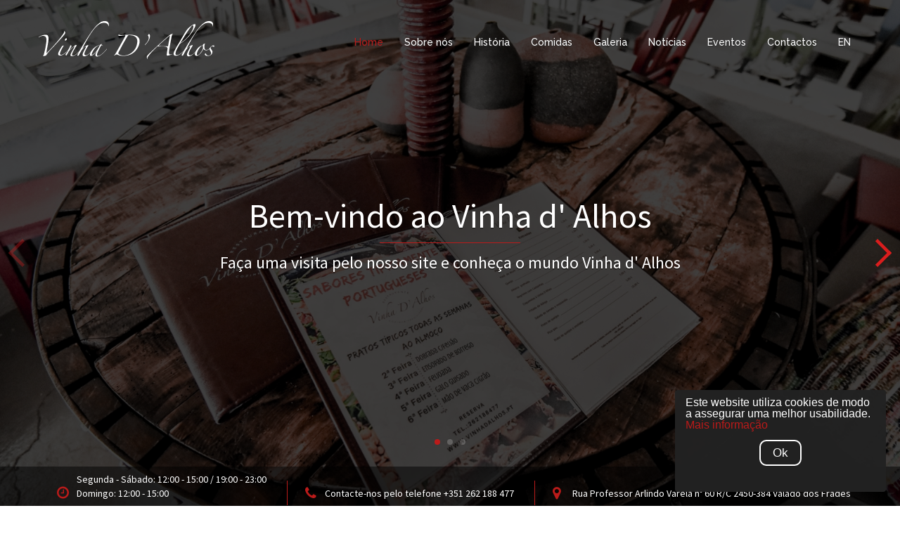

--- FILE ---
content_type: text/html; charset=utf-8
request_url: http://vinhadalhos.pt/
body_size: 4962
content:
<!DOCTYPE html>
<html class="no-js" lang="pt">
<head>
  <!-- Basic Page Needs -->
  <meta charset="utf-8">
  <!--[if IE]><meta http-equiv='X-UA-Compatible' content='IE=edge,chrome=1'><![endif]-->
  <title>Restaurante Vinha d' Alhos - Cozinha Tradicional</title>
<meta name="description" content="Restaurante Vinha d&#039; Alhos - Cozinha Tradicional" />
<meta name="keywords" content="restaurante, cozinha tradicional, valado dos frades, nazaré, alcobaça, leiria,  comida, bebida, pratos de peixe, pratos de carne, pratos vegetarianos" />
  <meta name="author" content="Vinha D' Alhos - Cozinha Tradicional - http://vinhadalhos.pt">
  <!-- Mobile Specific Metas -->
  <meta name="viewport" content="width=device-width, initial-scale=1.0, maximum-scale=1.0, user-scalable=no">
  <meta name="google" value="notranslate">
  <meta name="apple-mobile-web-app-capable" content="yes">
  <meta name="apple-mobile-web-app-status-bar-style" content="black">

  <!-- Facebook share -->
  <meta property="og:title" content="Restaurante Vinha d' Alhos - Cozinha Tradicional">
  <meta property="og:url" content="http://vinhadalhos.pt/pt">
  <meta property="og:image" content="http://vinhadalhos.pt/public/img/logo-face.png">
  <meta property="og:image:width" content="300">
  <meta property="og:image:height" content="300">
  <meta property="og:site_name" content="Restaurante Vinha D' Alhos - Cozinha Tradicional">
  <meta property="og:description" content="Restaurante Vinha d' Alhos - Cozinha Tradicional">

  <!-- Twitter share -->
  <meta name="twitter:card" content="summary">
  <meta name="twitter:title" content="Restaurante Vinha d' Alhos - Cozinha Tradicional">
  <meta name="twitter:description" content="Restaurante Vinha d' Alhos - Cozinha Tradicional">
  <meta name="twitter:image" content="http://vinhadalhos.pt/public/img/logo-face.png">
  <meta name="twitter:domain" content="http://vinhadalhos.pt">

  <link rel="apple-touch-icon" sizes="57x57" href="/apple-touch-icon-57x57.png">
  <link rel="apple-touch-icon" sizes="60x60" href="/apple-touch-icon-60x60.png">
  <link rel="apple-touch-icon" sizes="72x72" href="/apple-touch-icon-72x72.png">
  <link rel="apple-touch-icon" sizes="76x76" href="/apple-touch-icon-76x76.png">
  <link rel="apple-touch-icon" sizes="114x114" href="/apple-touch-icon-114x114.png">
  <link rel="apple-touch-icon" sizes="120x120" href="/apple-touch-icon-120x120.png">
  <link rel="apple-touch-icon" sizes="144x144" href="/apple-touch-icon-144x144.png">
  <link rel="apple-touch-icon" sizes="152x152" href="/apple-touch-icon-152x152.png">
  <link rel="apple-touch-icon" sizes="180x180" href="/apple-touch-icon-180x180.png">
  <link rel="icon" type="image/png" href="/favicon-32x32.png" sizes="32x32">
  <link rel="icon" type="image/png" href="/favicon-194x194.png" sizes="194x194">
  <link rel="icon" type="image/png" href="/favicon-96x96.png" sizes="96x96">
  <link rel="icon" type="image/png" href="/android-chrome-192x192.png" sizes="192x192">
  <link rel="icon" type="image/png" href="/favicon-16x16.png" sizes="16x16">
  <link rel="manifest" href="/manifest.json">
  <link rel="mask-icon" href="/safari-pinned-tab.svg" color="#BB1B1A">
  <meta name="msapplication-TileColor" content="#BB1B1A">
  <meta name="msapplication-TileImage" content="/mstile-144x144.png">
  <meta name="theme-color" content="#ffffff">

  <!-- Google Fonts -->
  <link href='http://fonts.googleapis.com/css?family=Source+Sans+Pro:300,400,400italic,600,700' rel='stylesheet' type='text/css'>
  <link href='http://fonts.googleapis.com/css?family=Raleway:400,500,600,700' rel='stylesheet' type='text/css'>
  <!-- Styles -->
  <link rel="stylesheet" href="https://maxcdn.bootstrapcdn.com/font-awesome/4.5.0/css/font-awesome.min.css"/>
<link rel='stylesheet' href='http://vinhadalhos.pt/public/css/all.min.css?v=1497427947'>
  <style>
    .cc_container{border-radius:4px;}
    .cc_container .cc_logo{display:none !important;}
    .cc_container .cc_message{font-size: 1rem !important;}
    .cc_container a, .cc_container{display:block;}
    .cc_message a, .cc_message a{color: #BB1B1A !important;}
    .cc_container .cc_btn.cc_btn_accept_all{background-color: transparent; color: #FFF;border-radius:10px; border:2px solid #FFF; left: 120px; right: 120px;}
    .cc_container .cc_btn.cc_btn_accept_all:hover{background-color: #FFF; color: #BB1B1A;}
  </style>
  <script type="text/javascript">
    window.cookieconsent_options = {"message":"Este website utiliza cookies de modo a assegurar uma melhor usabilidade.", "dismiss":"Ok", "learnMore":"Mais informação", "link":"http://vinhadalhos.pt/pt/privacy-policy", "theme":"dark-floating"};
  </script>
  <script type="text/javascript" src="//cdnjs.cloudflare.com/ajax/libs/cookieconsent2/1.0.9/cookieconsent.min.js" async></script>
  <!--[if lt IE 9]>
  <script src="/public/js/html5shiv.js"></script>
  <script src="/public/js/respond.min.js"></script>
  <![endif]-->
</head>
<body class="full-screen page-home">
<div id="top-slider" class="">
	<div class=""></div>
	<header id="header" class="header header-sticky">
		<div class="header-wrap">
			<div class="container">
				<div class="row">
					<div class="span2 width-logo">
						<div id="logo" class="logo">
							<a href="http://vinhadalhos.pt/pt" rel="home">
								<img src="/public/img/logo-white.svg" alt="Vinha D' Alhos - Cozinha Tradicional" title="Vinha D' Alhos - Cozinha Tradicional"/>
							</a>
						</div><!-- /.logo -->
					</div>
					<div class="span10">
						<div class="btn-menu"></div><!-- //mobile menu button -->
						<nav id="mainnav" class="mainnav">
							<ul class="menu">
								<li>
									<a class="active" href="http://vinhadalhos.pt/pt">Home</a>
								</li>
								<li><a class="" href="http://vinhadalhos.pt/pt/about">Sobre nós</a>
								</li>
								<li><a class="" href="http://vinhadalhos.pt/pt/history">História</a>
								</li>
								<li><a class="" href="http://vinhadalhos.pt/pt/foods">Comidas</a>
								</li>
								<li><a class="" href="http://vinhadalhos.pt/pt/gallery">Galeria</a>
								</li>
								<li><a class="" href="http://vinhadalhos.pt/pt/news">Notícias</a>
								</li>
								<li><a class="" href="http://vinhadalhos.pt/pt/events">Eventos</a>
								</li>
								<li><a class="" href="http://vinhadalhos.pt/pt/contacts">Contactos</a>
								</li>
								<li>
									<a href="http://vinhadalhos.pt/en">EN</a>
								</li>
							</ul><!-- /.menu -->
						</nav><!-- /.mainnav -->
					</div><!-- /.span10 -->
				</div><!-- /.row -->
			</div><!-- /.container -->
		</div><!-- /.header-wrap -->
	</header><!-- /.header -->
</div>
<div class="home-swiper swiper-container">
	<div class="swiper-wrapper">
					<div class="swiper-slide slide-image" style="background-image: url('http://vinhadalhos.pt/media/slideshow/3/bg1.jpg');">
				<div class="overlay"></div>					<div class="swiper-slide_text">
						<p class="swiper-slide_title">Bem-vindo ao Vinha d' Alhos</p>
						<p class="swiper-slide_subtitle">Faça uma visita pelo nosso site e conheça o mundo Vinha d' Alhos</p>
											</div>
			</div>
						<div class="swiper-slide slide-image" style="background-image: url('http://vinhadalhos.pt/media/slideshow/6/wmp_0099.jpg');">
				<div class="overlay"></div>					<div class="swiper-slide_text">
						<p class="swiper-slide_title">Pratos do dia</p>
						<p class="swiper-slide_subtitle">Visite a nossa página de Facebook</p>
						<p class="swiper-slide_link"><a href="https://www.facebook.com/restaurantevinhadalhos/" target="_blank" class="roll-button light">Visitar</a></p>					</div>
			</div>
						<div class="swiper-slide slide-image" style="background-image: url('http://vinhadalhos.pt/media/slideshow/4/mms_5487.jpg');">
				<div class="overlay"></div>					<div class="swiper-slide_text">
						<p class="swiper-slide_title">Consulte-nos para jantares de grupo</p>
						<p class="swiper-slide_subtitle">Jantares de grupo</p>
						<p class="swiper-slide_link"><a href="http://dev.vinhadalhos.pt/pt/specialties/detail/" class="roll-button light">Ver mais</a></p>					</div>
			</div>
			
	</div>

	<div class="swiper-button-next"></div>
	<div class="swiper-button-prev"></div>
	<div class="swiper-pagination"></div>
</div>
<div class="contact-slider">
	<div class="container">
			<ul class="contact-slider-inner">
				<li class="serve">Segunda - Sábado: 12:00 - 15:00 / 19:00 - 23:00<br>Domingo: 12:00 - 15:00<br></li>
				<li class="phone">Contacte-nos pelo telefone <a href="tel:+351262188477" target="_blank">+351 262 188 477</a></li>
				<li class="address">
					<a href="https://www.google.pt/maps/place/Vinha+d'+Alhos/@39.584712,-9.0205177,17z/data=!4m13!1m7!3m6!1s0xd18a88155159add:0x94672da3146bbd69!2sVinha+d'+Alhos!3b1!8m2!3d39.584712!4d-9.018329!3m4!1s0xd18a88155159add:0x94672da3146bbd69!8m2!3d39.584712!4d-9.018329" target="_blank">
						Rua Professor Arlindo Varela nº 60 R/C 2450-384 Valado dos Frades					</a>
				</li>
			</ul>
	</div><!-- /.container -->
</div><!-- /.contact-slider -->
</div><!-- /.top-slider -->

<div class="entry-page">
	<!-- About -->
	<section id="about" class="roll-row about-section" style="padding-bottom: 0">
		<div class="container">
			<div class="row" style="margin-bottom: 40px;">
				<div class="span12">
					<div class="roll-titlebox orches-animation" data-animation="fadeInLeft" data-animation-delay="0"
							 data-animation-offset="75%">
						<h3 class="subtitle">Sobre Nós</h3>
						<h2 class="maintitle">Saiba um pouco mais sobre nós</h2>
					</div><!-- /.roll-titlebox -->
				</div><!-- /.span12 -->
				<div class="span6">
					<div>
						<a href="http://vinhadalhos.pt/pt/about"><img src="http://vinhadalhos.pt/media/pages/1/wmp_0057.jpg" alt="Sobre Nós - Vinha D' Alhos - Cozinha Tradicional" title="Sobre Nós - Vinha D' Alhos - Cozinha Tradicional"></a>					</div>
				</div><!-- /.span6 -->
				<div class="span6">
					<p>O Vinha d' Alhos é um espaço amplo e muito cuidado. Apresenta uma decoração rústica mas sóbria e atenta aos detalhes, com um serviço de excelência e um ambiente acolhedor, pois são requisitos que os seus proprietários não abdicam de proporcionar a quem os visitar neste espaço com capacidade para 48 pessoas.</p>
					<div class="roll-button-group">
						<a href="http://vinhadalhos.pt/pt/about"
							 class="roll-button dark">Ver mais</a>
					</div><!-- /.roll-button-group -->
				</div><!-- /.span6 -->
			</div><!-- /.row -->
		</div><!-- /.container -->
	</section>

	<!-- Team -->
	<section id="team" class="roll-row team-section parallax parallax-bg4">
		<div class="container specialties-content">
			<div class="row" >
				<div class="content-section">
					<div class="span12">
						<div class="roll-titlebox">
							<h3 class="subtitle">Pratos</h3>
							<h2 class="maintitle">Veja alguns dos nossos pratos feitos a pensar em si!</h2>
						</div><!-- /.roll-titlebox -->
					</div><!-- /.span12 -->
											<div class="team-item span4">
							<a
								href="http://vinhadalhos.pt/pt/foods/detail/lagartos-de-porco-preto-com-pimento-e-laranja">
								<div class="team-inner">
									<div class="avatar-border">
										<div class="avatar">
											<img src="http://vinhadalhos.pt/media/specialties/30/lagartos.jpg" alt="Lagartos de Porco Preto com pimento e laranja" title="Lagartos de Porco Preto com pimento e laranja">
										</div>
									</div>
									<div class="info">
										<div class="name">Lagartos de Porco Preto com pimento e laranja</div>
										<div class="pos">
											<p>PRATO PRINCIPAL</p>
										</div>
									</div>
								</div>
							</a>
						</div><!-- /.team-item -->
												<div class="team-item span4">
							<a
								href="http://vinhadalhos.pt/pt/foods/detail/cataplana-de-galo">
								<div class="team-inner">
									<div class="avatar-border">
										<div class="avatar">
											<img src="http://vinhadalhos.pt/media/specialties/20/cozido_a_portuguesa.jpg" alt="Cataplana de Galo" title="Cataplana de Galo">
										</div>
									</div>
									<div class="info">
										<div class="name">Cataplana de Galo</div>
										<div class="pos">
											<p>PRATO PINCIPAL</p>
										</div>
									</div>
								</div>
							</a>
						</div><!-- /.team-item -->
										</div><!-- /.content-section -->
			</div><!-- /.row -->
		</div><!-- /.container -->
		<div class="roll-button-group">
			<a href="http://vinhadalhos.pt/pt/foods"
				 class="roll-button dark">Ver mais</a>
		</div><!-- /.roll-button-group -->
	</section>

	<!-- Events -->
	<section id="events" class="roll-row events-section">
		<div class="container events-content">
			<div class="row">
				<div class="content-section">
					<div class="span12">
						<div class="roll-titlebox">
							<h3 class="subtitle">Eventos</h3>
															<h2 class="maintitle">De momento não temos nenhum evento agendado. Fique atento ao nosso site e à página de Facebook para mais informação.</h2>
														</div><!-- /.roll-titlebox -->
					</div><!-- /.span12 -->
									</div><!-- /.content-section -->
			</div><!-- /.row -->
		</div><!-- /.container -->
			</section>
<!-- Subscribe -->
<section id="newsletter" class="roll-row newsletter-section">
	<div class="container">
		<div class="row">
			<div class="content-section">
				<div class="span12">
					<div class="mail-newsletter dark">
						<div class="text">
							<h2>NEWSLETTER</h2>
							<p>Subscreva a nossa newsletter</p>
						</div><!-- /.text -->
						<form id="form-newsletter" action="http://vinhadalhos.pt/pt/newsletter" method="post">
<div style="display:none"><input type="hidden" value="80c7ad1042bfaf14c896fdb5b42949d3709af2a0" name="app_token" /></div>							<div id="newsletter-content">
								<div class="input-wrap email-sub">
									<input type="email" id="newsletter-email" name="newsletter-email"
												 placeholder="Insira o seu email" required>
								</div>
								<div class="button-wrap">
									<button type="submit" id="newsletter-button" class="newsletter-button" title="Inscrever" data-loading-text="A Enviar...">Inscrever</button>
								</div>
							</div>
							<div id="newsletter-msg"></div>
							</form><!-- /#newsletter-form -->
							<div class="clearfix"></div>
					</div><!-- /.mail-newsletter -->
				</div><!-- /.span12 -->
			</div><!-- /.content-section -->
		</div><!-- /.row -->
	</div><!-- /.container -->
</section>

<footer class="footer simple">
	<div class="container">
		<div class="row">
			<div class="content-section">
				<div class="span4">
					<h5 class="footer-title">Horário de Funcionamento</h5>
					<div class="row">
						<div class="span2" style="padding-right: 30px;width: 100%;">
							<div class="footer-about-content">
								O Restaurante Vinha d' Alhos tem o seguinte horário de funcionamento:<br>
								<b>Segunda - Sábado: 12:00 - 15:00 / 19:00 - 23:00<br>Domingo: 12:00 - 15:00<br></b>
							</div>
						</div>
					</div>
				</div>
				<div class="span4">
					<h5 class="footer-title">Contactos</h5>
					<div class="footer-contacts">
						<div class="phone">Contacte-nos pelo telefone <a href="tel:+351262188477" target="_blank">+351 262 188 477</a></div>
						<div class="address">
							<a href="https://www.google.pt/maps/place/Vinha+d'+Alhos/@39.584712,-9.0205177,17z/data=!4m13!1m7!3m6!1s0xd18a88155159add:0x94672da3146bbd69!2sVinha+d'+Alhos!3b1!8m2!3d39.584712!4d-9.018329!3m4!1s0xd18a88155159add:0x94672da3146bbd69!8m2!3d39.584712!4d-9.018329" target="_blank">
								Rua Professor Arlindo Varela nº 60 R/C 2450-384 Valado dos Frades							</a>
						</div>
					</div>
				</div>
				<div class="span4">
					<h5 class="footer-title">Informação</h5>
					<div class="footer-terms-content">
						<ul class="terms-list-menu">
							<li>
								<a class="" href="http://vinhadalhos.pt/pt/terms-and-conditions">Termos e Condições</a>
							</li>
							<li>
								<a class="" href="http://vinhadalhos.pt/pt/privacy-policy">Política de Privacidade</a>
							</li>
						</ul>
					</div>
					<ul class="roll-socials">
						<li>
							<a href="https://www.facebook.com/restaurantevinhadalhos/" target="_blank" title="Facebook'"><i class="fa fa-facebook"></i></a>
						</li>
            <li>
							<a href="https://www.instagram.com/vinhadalhos/" target="_blank" title="Instagram'"><i class="fa fa-instagram"></i></a>
						</li>
						<li>
							<a href="https://plus.google.com/102513529568284528799" target="_blank" title="Google Plus"><i class="fa fa-google-plus"></i></a>
						</li>
            <li>
              <div id="TA_rated384" class="TA_rated">
                <ul id="1WfzkpEe" class="TA_links ik5O0frYq4Nk">
                  <li id="mC9Cs5L2SDL" class="F8Snhj">
                    <a target="_blank" href="https://www.tripadvisor.pt/"><img src="https://www.tripadvisor.pt/img/cdsi/img2/badges/ollie-11424-2.gif" alt="TripAdvisor"/></a>
                  </li>
                </ul>
              </div>
            </li>
					</ul>
				</div>
			</div><!-- /.content-section -->
		</div><!-- /.row -->
	</div><!-- /.container -->
</footer>


<!-- Google tag (gtag.js) -->
<script async src="https://www.googletagmanager.com/gtag/js?id=G-CNGZYTG8DY"></script>
<script>
  window.dataLayer = window.dataLayer || [];
  function gtag(){dataLayer.push(arguments);}
  gtag('js', new Date());

  gtag('config', 'G-CNGZYTG8DY');
</script>


<!-- scripts -->
<script type="text/javascript" src="https://maps.googleapis.com/maps/api/js?key=AIzaSyAhVN6qAsDyNbpR9SrD3XVKe7Ch-INkUSM&v=3&language=pt"></script>
<script src="http://vinhadalhos.pt/public/js/all.min.js?v=1480689789"></script>
<script src="https://www.jscache.com/wejs?wtype=rated&amp;uniq=384&amp;locationId=12137718&amp;lang=pt_PT&amp;display_version=2"></script>

</body>
</html>

--- FILE ---
content_type: image/svg+xml
request_url: http://vinhadalhos.pt/public/img/arrow-right.svg
body_size: 429
content:
<?xml version="1.0" encoding="utf-8"?>
<!-- Generator: Adobe Illustrator 19.0.0, SVG Export Plug-In . SVG Version: 6.00 Build 0)  -->
<svg version="1.1" id="Layer_1" xmlns="http://www.w3.org/2000/svg" xmlns:xlink="http://www.w3.org/1999/xlink" x="0px" y="0px"
	 viewBox="13.5 28 27 44" style="enable-background:new 13.5 28 27 44;" xml:space="preserve">
<style type="text/css">
	.st0{fill:#D91D1D;}
</style>
<rect id="XMLID_60_" x="12.8" y="39.3" transform="matrix(-0.7071 -0.7071 0.7071 -0.7071 16.6391 90.1954)" class="st0" width="28.3" height="4.7"/>
<rect id="XMLID_61_" x="12.8" y="56" transform="matrix(0.7071 -0.7071 0.7071 0.7071 -33.3505 36.1815)" class="st0" width="28.3" height="4.7"/>
</svg>


--- FILE ---
content_type: application/x-javascript;charset=UTF-8
request_url: https://www.tripadvisor.com/wejs?wtype=rated&uniq=384&locationId=12137718&lang=pt_PT&display_version=2
body_size: 180
content:
(function(t,r,i,p){i=t.createElement(r);i.src="https://www.tripadvisor.pt/WidgetEmbed-rated?lang=pt_PT&locationId=12137718&display_version=2&uniq=384";i.async=true;p=t.getElementsByTagName(r)[0];p.parentNode.insertBefore(i,p)})(document,"script");


--- FILE ---
content_type: image/svg+xml
request_url: http://vinhadalhos.pt/public/img/logo-white.svg
body_size: 5443
content:
<?xml version="1.0" encoding="utf-8"?>
<!-- Generator: Adobe Illustrator 19.0.0, SVG Export Plug-In . SVG Version: 6.00 Build 0)  -->
<svg version="1.1" id="Layer_1" xmlns="http://www.w3.org/2000/svg" xmlns:xlink="http://www.w3.org/1999/xlink" x="0px" y="0px"
	 viewBox="0 0 783.7 168" style="enable-background:new 0 0 783.7 168;" xml:space="preserve">
<style type="text/css">
	.st0{fill:#FFF;}
</style>
<g>
	<g>
		<path class="st0" d="M36.5,140c7.3-7.3,14.7-15,22.3-23.1c7.6-8.1,14.7-16,21.5-23.8c6.8-7.8,12.9-15,18.1-21.8
			c5.3-6.7,9.3-12.3,12.1-16.7c2.2-3.3,3.3-6,3.3-8.2c0-0.4-0.1-0.8-0.2-1.2c-0.1-0.4-0.2-0.8-0.2-1c0-0.5,0.1-0.8,0.4-0.8
			c0.4,0,0.8,0.2,1,0.6c0.7,0.7,1.5,1.7,2.5,3.1c1,1.4,1.4,2.5,1.4,3.3c0,1-0.2,2-0.6,3.1c-0.4,1.1-1.3,2.6-2.7,4.5
			c-1.4,1.9-3.3,4.4-5.8,7.3c-2.5,3-5.8,6.8-10.1,11.4c-4.3,4.7-9.5,10.3-15.7,17c-6.2,6.7-13.6,14.6-22.3,23.8
			c-2.1,2.1-4.5,4.5-7.2,7.3c-2.8,2.8-5.5,5.7-8.1,8.8c-2.7,3-5.2,5.9-7.4,8.8c-2.3,2.8-3.9,5.2-4.8,7.1c-1,1.8-2.3,2.7-4.1,2.7
			c-2.6,0.1-4.6,0.6-5.9,1.3c-1.3,0.8-2.4,1.1-3.2,1.1c-0.6,0-0.8-0.3-0.8-0.8c0-0.4,0.3-1.2,0.8-2.3c0.5-1.1,1.1-2.4,1.6-3.9
			c1.8-5.4,3.4-11.3,4.9-17.8c1.5-6.5,2.8-12.8,3.8-18.9c1-6,1.9-11.4,2.5-16.2c0.6-4.7,0.9-8,0.9-9.8c0-2.5-0.1-4.9-0.4-7.3
			c-0.3-2.4-0.9-4.5-2-6.4c-1-1.9-2.5-3.4-4.5-4.5c-2-1.2-4.7-1.8-8.1-1.8c-2.8,0-5.8,0.5-9.2,1.5c-3.4,1-6,2.5-7.9,4.4
			c-1.1,1.1-1.9,1.3-2.3,0.6C-0.2,70.9,0,70.2,1,69.5c4-2.7,8.7-5,14.2-6.8c5.5-1.8,10.7-2.7,15.5-2.7c5.1,0,8.6,1.4,10.4,4.2
			c1.9,2.8,2.8,6.4,2.8,10.8c0,4.7-0.4,10-1.3,16.1c-0.9,6.1-1.9,12.1-3.1,18.2c-1.2,6.1-2.2,11.8-3.1,17.1
			c-0.9,5.3-1.3,9.6-1.3,12.9c0,0.7,0.1,1,0.4,1C35.9,140.4,36.2,140.3,36.5,140z"/>
		<path class="st0" d="M135,124.3c-3.3,4.3-7.1,8.3-11.3,12.2c-4.3,3.8-8.2,6.9-11.8,9.3c-2.8,1.8-5.6,3.2-8.5,4.1
			c-2.9,1-5.5,1.4-7.8,1.4c-0.8,0-1.8-0.1-2.9-0.2c-1.1-0.1-2.1-0.5-3-1c-0.9-0.5-1.6-1.3-2.3-2.2c-0.6-0.9-0.9-2.1-0.9-3.6
			c0-1.8,0.7-4.2,2.1-7.3c1.4-3.1,3-6.3,4.8-9.6c1.9-3.3,3.7-6.5,5.6-9.5c1.9-3,3.3-5.3,4.4-6.8c0.7-1.1,1.9-2,3.6-2.8
			c1.7-0.8,2.9-1.1,3.4-1.1c0.7,0,1,0.2,1,0.6c0,0.3-0.1,0.7-0.3,1.2c-0.2,0.6-0.4,1-0.7,1.2c-1.8,2.8-3.6,5.8-5.5,9.1
			c-1.9,3.3-3.5,6.5-5.1,9.6c-1.5,3.1-2.7,5.9-3.6,8.6c-0.9,2.6-1.3,4.7-1.3,6.2c0,1.6,0.4,2.9,1.3,3.6c0.9,0.8,2.1,1.1,3.6,1.1
			c2.7,0,5.8-0.9,9.1-2.8c3.3-1.9,6.6-4.1,9.8-6.7c3.2-2.6,6.2-5.4,9-8.2c2.7-2.9,4.9-5.4,6.4-7.4c0.7-0.7,1.1-0.9,1.1-0.5
			C135.4,123.1,135.3,123.6,135,124.3z M125.8,78.4c0,1.6-0.7,3.3-2.2,4.9c-1.4,1.6-3.1,2.5-4.8,2.5c-1.6,0-2.5-0.8-2.5-2.5
			c0-1.8,0.7-3.5,2-5.2c1.3-1.6,2.9-2.5,4.8-2.5C124.9,75.7,125.8,76.6,125.8,78.4z"/>
		<path class="st0" d="M189.3,124.7c-2.5,3.4-5.3,6.9-8.6,10.4c-3.2,3.5-6.7,6.6-10.3,9.4c-3.6,2.8-7.4,5-11.1,6.8
			c-3.8,1.8-7.5,2.7-11,2.7c-1.6,0-3.2-0.2-4.5-0.7c-1.4-0.5-2.1-1.7-2.1-3.6c0-1.9,0.7-4.4,2.1-7.3c1.4-3,3-6.1,4.8-9.4
			c1.9-3.3,3.8-6.7,5.8-10.1c2-3.4,3.6-6.6,4.8-9.5c0.3-0.7,0.3-1.3,0.1-1.8c-0.2-0.5-0.7-0.5-1.3-0.1c-1.5,1-3.3,2.3-5.4,3.9
			c-2.1,1.6-4.2,3.4-6.3,5.3c-2.1,1.9-4.2,3.7-6.2,5.7c-2,1.9-3.6,3.6-4.8,5.2c-2.2,3.4-4.1,6.6-5.7,9.5c-1.6,2.9-3.5,6.1-5.9,9.7
			c-0.6,0.8-1,1.2-1.2,1.2c-0.7,0-1.3-0.8-1.8-2.3c-0.5-1.5-0.7-2.5-0.7-2.9c0-1.2,0.9-2.9,2.6-5.1c1.7-2.1,3.6-4.5,5.7-7.1
			c2.2-4.4,4.5-9,6.8-13.9c2.3-4.9,4.3-9.2,6-13.1c0.4-0.7,1-1,1.9-1c0.8,0,1.6,0.3,2.3,1c0.7,0.7,1,1.4,1,2.3c0,0.6-1,2.4-3,5.7
			c-2,3.2-4,7-5.9,11.2c2.6-2.3,5.5-4.8,8.6-7.4c3.1-2.6,6-5,8.9-7.2c2.8-2.2,5.3-4,7.4-5.5c2.1-1.4,3.6-2.2,4.4-2.2
			c0.5,0,1.1,0.3,1.5,0.9c0.5,0.6,0.7,1.2,0.7,1.8c0,0.6-0.3,1.4-1,2.5c-1.5,2.2-3.4,5-5.6,8.5c-2.2,3.4-4.3,7-6.3,10.6
			c-2,3.6-3.7,7.1-5.1,10.4c-1.4,3.3-2.1,5.9-2.1,7.8c0,1.6,0.3,2.8,1,3.4c0.7,0.6,1.8,0.9,3.3,0.9c2.3,0,5.1-0.9,8.2-2.7
			c3.2-1.8,6.4-4,9.8-6.7c3.4-2.7,6.6-5.7,9.6-9c3-3.3,5.5-6.5,7.4-9.5c0.3-0.4,0.7-0.5,1.2-0.3C190,123.4,190,123.9,189.3,124.7z"
			/>
		<path class="st0" d="M312.8,15.5c0,2.2-0.1,3.9-0.3,4.9c-0.2,1.1-0.4,1.9-0.6,2.3c-0.2,0.4-0.4,0.5-0.6,0.3
			c-0.2-0.2-0.3-0.4-0.3-0.7c0-1-0.2-2.3-0.7-3.9c-0.5-1.6-1.4-3.3-2.9-4.8c-1.4-1.6-3.5-3-6.1-4.1c-2.6-1.2-6-1.8-10.1-1.8
			c-3.6,0-7.3,0.5-11,1.5c-3.8,1-7.9,3-12.3,6c-4.4,3-9.1,7-14.1,12.3c-5,5.2-10.5,12-16.4,20.3C231.4,56.1,225,66.2,218,78
			c-6.9,11.9-14.5,25.9-22.8,42.2c1-0.8,2.5-2.1,4.5-3.7c2.1-1.6,4.3-3.3,6.8-4.9c2.5-1.6,4.9-3.1,7.2-4.3c2.3-1.2,4.3-1.9,6-1.9
			c1.2,0,1.9,0.5,1.9,1.4c0,0.8-0.6,2.1-1.9,3.7c-1.1,1.7-2.5,3.9-4.3,6.8c-1.8,2.9-3.5,6-5.3,9.3c-1.7,3.3-3.2,6.5-4.4,9.7
			c-1.2,3.2-1.9,5.7-1.9,7.6c0,2.2,0.5,3.8,1.6,4.9c1.1,1.1,2.6,1.6,4.5,1.6c3.2,0,7.6-2.1,13.4-6.2c5.8-4.1,12.4-11.1,19.8-21
			c0.3-0.3,0.5-0.4,0.8-0.4c0.3,0,0.4,0.3,0.4,0.8c-2.6,3.7-5.7,7.4-9.2,11.1c-3.5,3.7-7.1,7.1-10.7,10.1c-3.6,3-7.3,5.5-10.9,7.3
			c-3.6,1.9-7,2.8-10,2.8c-2.3,0-4.2-0.7-5.6-2c-1.4-1.3-2.1-3.1-2.1-5.5c0-2.2,0.8-5,2.3-8.5c1.5-3.4,3.2-6.9,5.1-10.4
			c1.9-3.5,3.5-6.7,5.1-9.7c1.5-3,2.3-5.1,2.3-6.3c0-0.7-0.2-1-0.6-1c-1.2,0-3.5,1.2-6.7,3.5c-3.2,2.3-7.3,6.7-12.1,13.2
			c-1.9,3.4-3.9,7-6,10.7c-2.1,3.7-3.9,7-5.4,9.9c-1.1,2.2-2.1,3.3-3.1,3.3c-0.7,0-1.6-0.2-2.7-0.5c-1.1-0.3-1.6-1-1.6-2
			c0-0.7,0.2-1.4,0.6-2.3c5.8-10.4,11.4-20.3,16.9-29.6c5.5-9.3,11.1-18.4,16.7-27.3c6.6-10.3,13.4-20.8,20.5-31.5
			c7.1-10.7,14.3-20.5,21.8-29.3c7.4-8.8,14.9-16,22.6-21.5c7.6-5.6,15.3-8.4,23-8.4c1.9,0,3.9,0.2,6,0.7c2.1,0.5,4,1.3,5.9,2.4
			c1.9,1.1,3.4,2.6,4.5,4.6C312.2,9.7,312.8,12.3,312.8,15.5z"/>
		<path class="st0" d="M304.1,123.1c-3.2,3.9-6.6,7.7-10.4,11.7c-3.8,3.9-7.6,7.5-11.4,10.6c-3.8,3.2-7.7,5.7-11.4,7.6
			c-3.8,1.9-7.3,2.9-10.4,2.9c-2.8,0-4.7-0.7-5.8-2.1c-1.1-1.4-1.6-3.1-1.6-5.2c0-1.9,0.6-4.5,1.8-7.7c1.2-3.2,2.9-6.7,5.3-10.4
			c-1.8,2.3-3.8,4.8-6.2,7.4c-2.3,2.6-4.7,5-7.2,7.1c-2.5,2.1-4.9,3.9-7.4,5.4c-2.5,1.4-4.7,2.2-6.6,2.2c-2.9,0-4.3-1.4-4.3-4.3
			c0-3.2,1.2-7.1,3.7-12c2.5-4.8,5.8-9.4,10-13.9c4.2-4.5,9-8.3,14.3-11.5c5.4-3.2,10.9-4.8,16.7-4.8c0.7-1.4,1.3-2.3,1.9-2.9
			c0.5-0.5,1.1-1,1.6-1.2l5.8-1.6l0.4,0.2c-0.7,0.7-1.3,1.5-2,2.6c-0.6,1-1.3,2.1-2,3.2c0.7,0,1.7,0.1,3.1,0.2
			c1.4,0.1,2.4,0.3,3.1,0.4c0.7,0.3,1,0.6,1,1c0,0.4-0.2,0.6-0.6,0.6c-0.8-0.3-2.1-0.5-3.7-0.6c-1.6-0.1-2.9-0.2-3.7-0.2
			c-6.3,11.1-11,20-13.9,26.5c-3,6.5-4.4,11.4-4.4,14.5c0,1.2,0.3,2.3,0.9,3.1c0.6,0.8,1.9,1.2,3.8,1.2c2.2,0,4.8-0.8,7.8-2.4
			c3-1.6,6.3-3.8,9.7-6.6c3.4-2.8,7-6.1,10.6-9.8c3.6-3.7,7.1-7.6,10.4-11.8c0.3-0.4,0.5-0.5,0.8-0.3
			C304,122.4,304.1,122.7,304.1,123.1z M271.9,107.4c-4.7,0-9.1,1.6-13.4,4.9c-4.3,3.3-8,7.2-11.3,11.6c-3.3,4.5-5.9,8.9-7.9,13.3
			c-2,4.4-3,7.6-3,9.7c0,1.1,0.4,1.6,1.2,1.6c0.8,0,2.1-0.5,3.8-1.6c1.7-1.1,3.7-2.6,5.9-4.4c2.2-1.9,4.4-4,6.7-6.5
			c2.3-2.5,4.4-5.2,6.3-8c2.2-3.3,4.3-6.8,6.4-10.5c2.1-3.7,3.9-7,5.6-9.9L271.9,107.4z"/>
		<path class="st0" d="M336.5,150.9c1.8-1.9,3.4-4,4.9-6.3c1.5-2.3,2.7-4.2,3.5-5.7c0.8-1.4,2.3-3.9,4.4-7.5
			c2.1-3.6,4.6-7.9,7.4-12.8c2.8-4.9,5.8-10.1,8.9-15.7c3.1-5.6,6.1-10.9,9-16c2.9-5.1,5.4-9.7,7.6-13.9c2.2-4.2,3.8-7.3,4.7-9.4
			c0-0.4-0.2-0.7-0.6-0.8c-0.4-0.1-0.8-0.2-1-0.2c-4.4,0-8.7,0.4-13,1.2c-4.3,0.8-8.6,1.3-13,1.4c-2.5,0-3.7-1.1-3.7-3.3
			c0-0.3,0.1-0.8,0.2-1.6c0.1-0.8,0.4-1.2,0.8-1.2c0.3,0,1.3,0.4,3.2,1.2c1.9,0.8,3.7,1.2,5.7,1.2c2.5,0,5.7-0.1,9.7-0.3
			c4-0.2,7.4-0.4,10.3-0.7c3.4-0.1,6.8-0.3,10.1-0.4c3.3-0.1,6.7-0.2,10.1-0.2c5.4,0,10.7,0.3,16,1c5.3,0.7,10,2.1,14.2,4.1
			c4.2,2.1,7.6,5,10.3,8.8c2.7,3.8,4,8.8,4,14.9c0,5.8-1.1,11.6-3.2,17.4c-2.1,5.8-5,11.3-8.6,16.5c-3.6,5.2-7.7,9.8-12.5,13.9
			c-4.7,4.1-9.7,7.4-14.9,9.7c-5.2,2.3-10.6,4-16.2,5.1c-5.6,1-11.2,1.5-17,1.5c-4.7,0-9.1-0.3-13.4-0.9c-4.3-0.6-8.5-2-12.6-4.2
			c-1.4-0.7-2.5-1-3.5-1c-1.1,0-2.7,0.5-4.7,1.4c-2.1,1-4.1,2.2-6,3.7L336.5,150.9z M439.6,87.6c0-3-0.5-6-1.5-9.1
			c-1-3-2.9-5.8-5.6-8.2c-2.7-2.5-6.3-4.5-10.8-6c-4.5-1.5-10.4-2.3-17.5-2.3c-1.5,0-2.8,0.1-3.8,0.2c-1,0.1-2,0.9-2.8,2.3
			c-3.4,5.4-7.1,11.3-10.9,17.7c-3.9,6.5-7.7,13.1-11.4,19.8c-3.8,6.7-7.4,13.3-10.8,19.7c-3.4,6.4-6.4,12.1-8.9,17.2
			c-0.6,1.1-0.8,1.9-0.8,2.5c0,0.8,0.4,1.6,1.2,2.5c2.3,2.5,5.5,4.3,9.6,5.6c4.1,1.2,8.2,1.9,12.5,1.9c8.4,0,16.3-1.6,23.7-4.9
			c7.4-3.3,14-7.8,19.6-13.5c5.6-5.7,10.1-12.4,13.4-20.2C437.9,104.9,439.6,96.6,439.6,87.6z"/>
		<path class="st0" d="M496.5,67c0,3.6-1.5,8.7-4.6,15.3c-3.1,6.6-8.9,14.3-17.4,23.1c-0.4,0.3-0.8,0.2-1.1-0.1
			c-0.3-0.3-0.5-0.7-0.5-1.1c2.1-2.1,4.2-4.3,6.3-6.6c2.1-2.3,4.1-4.8,5.8-7.4c1.7-2.6,3.1-5.3,4.2-8.1c1.1-2.8,1.6-5.7,1.6-8.8
			c0-1.8-0.3-3.5-0.8-5.2c-0.6-1.6-1.4-3-2.5-3.9c-0.6-0.4-0.8-0.8-0.8-1.2c0-0.1,0.2-0.5,0.6-1.2c0.4-0.7,0.9-1.4,1.5-2.1
			c0.6-0.7,1.2-1.3,1.9-2c0.6-0.6,1.1-0.9,1.5-0.9c0.5,0,1.4,0.8,2.6,2.3C495.9,60.5,496.5,63.2,496.5,67z"/>
		<path class="st0" d="M482.1,157.5c0.1-2.5,1.1-4.7,2.8-6.7c1.7-2,4-4.4,6.9-7.1c26.4-24.6,47.7-44,63.9-58.3
			c16.2-14.2,26.6-22.9,31.1-26.1c1.1-0.7,2.7-1.3,4.9-1.9c2.2-0.5,3.7-1.2,4.5-2.1c0.8-0.8,1.3-0.9,1.3-0.3c0.1,0.6,0,1.2-0.3,1.8
			c-1.4,2.1-2.5,4.4-3.3,7.1c-0.8,2.7-1.4,4.9-1.6,6.7c-0.1,0.6-0.5,2.4-1.1,5.5c-0.6,3.1-1.3,6.9-2.2,11.3
			c-0.8,4.5-1.7,9.3-2.6,14.4c-0.9,5.2-1.8,10.1-2.6,14.8c-0.8,4.7-1.5,9-2,12.8c-0.5,3.8-0.8,6.4-0.9,7.9c0,2.3,0.2,4.2,0.7,5.5
			c0.5,1.3,1.1,2.3,1.8,2.9c0.7,0.6,1.4,1,2.1,1.1c0.7,0.1,1.2,0.2,1.6,0.2c0.7,0,1.5-0.1,2.5-0.3c1-0.2,2-0.4,3.1-0.7
			c1.1-0.3,1.7-0.2,1.8,0.2c0.1,0.4-0.4,0.8-1.5,1c-0.6,0.1-1.5,0.4-3,0.8c-1.4,0.4-3.1,0.9-4.9,1.4c-1.9,0.6-3.7,1.1-5.6,1.5
			c-1.9,0.5-3.5,0.9-4.8,1.1c-2.1,0-3.4-1.4-4.1-4.1c0.1-0.8,0.4-2.6,0.8-5.3c0.4-2.7,0.9-5.5,1.3-8.6c0.5-3,0.9-5.9,1.3-8.6
			c0.4-2.7,0.6-4.4,0.6-5.3c0-1.5-0.7-3.1-2.2-4.6c-1.4-1.6-3.5-2.7-6.3-3.4c-1-0.3-2.8-0.5-5.6-0.6c-2.8-0.1-6-0.2-9.9-0.2
			c-4,0-7.9,0-11.8-0.1c-3.8-0.1-6.7-0.2-8.7-0.5c-10.4,9.5-19.2,18.1-26.3,26c-7.1,7.8-12.4,14.4-16,19.6c-1.1,1.8-1.9,3.4-2.4,4.8
			c-0.5,1.4-0.9,3.3-1.1,5.7c-0.3,0.8-0.7,1-1.2,0.6L482.1,157.5z M535.3,107.2c0.1,0.8,1,1.4,2.7,1.9c1.6,0.4,3.6,0.7,5.9,0.8
			c2.3,0.1,4.6,0.2,7.1,0.2c2.5,0,4.5,0,6.2,0c4.4,0,8,0,10.7,0.1c2.7,0.1,4.7,0.2,5.8,0.5c1.4,0.4,2.2,0.6,2.4,0.5
			c0.2-0.1,0.4-0.6,0.7-1.5c0.5-2.7,1.2-6.5,2.1-11.1c0.8-4.7,1.6-9.3,2.5-14c0.8-4.7,1.5-8.8,2.2-12.3c0.6-3.5,1-5.5,1.1-6.1
			c0.3-1.1,0.3-1.7,0-1.8c-0.3-0.1-1,0.3-2.1,1.1c-0.4,0.3-1.6,1.2-3.5,2.8c-1.9,1.6-4.4,3.6-7.3,6.1c-3,2.5-6.2,5.2-9.7,8.1
			c-3.5,3-6.9,5.9-10.3,8.9c-3.4,3-6.5,5.8-9.4,8.6C539.4,102.8,537,105.2,535.3,107.2z"/>
		<path class="st0" d="M699.4,16.9c0,1.9-0.8,4.7-2.3,8.5c-1.5,3.7-3.7,8-6.5,12.9c-2.8,4.9-6.3,10.1-10.3,15.7
			c-4.1,5.6-8.7,11.1-13.8,16.6c-5.2,5.5-10.8,10.8-17,15.8c-6.2,5-12.8,9.5-19.8,13.3c-1.2,2.2-3,5.2-5.2,8.9
			c-2.2,3.7-4.4,7.6-6.5,11.8c-2.1,4.1-4,8.2-5.6,12.2c-1.6,4-2.4,7.4-2.4,10.1c0,4.4,2,6.6,6,6.6c3.4,0,7-1,10.7-2.9
			c3.7-1.9,7.2-4.3,10.6-7c3.4-2.7,6.5-5.7,9.5-8.8c3-3.1,5.5-5.9,7.5-8.4c1-1,1.5-1.2,1.6-0.7c0.1,0.5-0.1,1-0.6,1.5
			c-2.5,3-5.4,6.3-8.8,9.7c-3.4,3.4-6.9,6.6-10.7,9.5c-3.8,2.9-7.7,5.3-11.9,7.2c-4.1,1.9-8.2,2.9-12.4,2.9c-3.6,0-6.2-0.9-7.7-2.6
			c-1.6-1.7-2.4-3.8-2.4-6.3c0-2.5,1.1-6,3.2-10.6c2.1-4.6,4.6-9.4,7.5-14.5c2.9-5.1,5.8-9.9,8.7-14.4c2.9-4.5,5-8,6.4-10.3
			c2.3-4,4.8-8.1,7.3-12.5c2.5-4.3,5.1-8.6,7.5-12.7c2.5-4.1,4.8-8.1,7.1-11.9c2.3-3.8,4.4-7.1,6.3-10c2.3-3.6,4.7-6.9,7.2-10.1
			c2.5-3.2,5.6-6.3,9.5-9.5c5.2-4.4,10-7.8,14.4-10.1c4.4-2.3,7.4-3.5,8.9-3.5c1.1,0,2,0.3,2.7,0.9C699,14.7,699.4,15.7,699.4,16.9z
			 M690.1,22.3c0-2.2-0.9-3.3-2.7-3.3c-0.7,0-1.4,0.2-2.3,0.6c-0.8,0.4-1.9,1.3-3.2,2.6c-1.3,1.3-2.9,3.1-4.7,5.5
			c-1.9,2.3-4.2,5.4-7.1,9.1c-1.1,1.5-2.6,3.7-4.6,6.6c-2,2.9-4.5,6.7-7.6,11.4c-3.1,4.7-6.8,10.6-11.1,17.5
			c-4.3,6.9-9.5,15.2-15.4,24.6c8.2-4.7,16-10.3,23.2-17c7.2-6.7,13.4-13.5,18.7-20.5c5.2-7,9.3-13.8,12.4-20.4
			C688.6,32.4,690.1,26.8,690.1,22.3z"/>
		<path class="st0" d="M777.9,15.5c0,2.2-0.1,3.9-0.3,4.9c-0.2,1.1-0.4,1.9-0.6,2.3c-0.2,0.4-0.4,0.5-0.6,0.3
			c-0.2-0.2-0.3-0.4-0.3-0.7c0-1-0.2-2.3-0.7-3.9c-0.5-1.6-1.4-3.3-2.9-4.8c-1.4-1.6-3.5-3-6.1-4.1c-2.6-1.2-6-1.8-10.1-1.8
			c-3.6,0-7.3,0.5-11,1.5c-3.8,1-7.9,3-12.3,6c-4.4,3-9.1,7-14.1,12.3c-5,5.2-10.5,12-16.4,20.3c-5.9,8.3-12.3,18.4-19.3,30.3
			c-6.9,11.9-14.5,25.9-22.8,42.2c1-0.8,2.5-2.1,4.5-3.7c2.1-1.6,4.3-3.3,6.8-4.9c2.5-1.6,4.9-3.1,7.2-4.3c2.3-1.2,4.3-1.9,6-1.9
			c1.2,0,1.9,0.5,1.9,1.4c0,0.8-0.6,2.1-1.9,3.7c-1.1,1.7-2.5,3.9-4.3,6.8c-1.8,2.9-3.5,6-5.3,9.3c-1.7,3.3-3.2,6.5-4.4,9.7
			c-1.2,3.2-1.9,5.7-1.9,7.6c0,2.2,0.5,3.8,1.6,4.9c1.1,1.1,2.6,1.6,4.5,1.6c3.2,0,7.6-2.1,13.4-6.2c5.8-4.1,12.4-11.1,19.8-21
			c0.3-0.3,0.5-0.4,0.8-0.4c0.3,0,0.4,0.3,0.4,0.8c-2.6,3.7-5.7,7.4-9.2,11.1c-3.5,3.7-7.1,7.1-10.7,10.1c-3.6,3-7.3,5.5-10.9,7.3
			c-3.6,1.9-7,2.8-10,2.8c-2.3,0-4.2-0.7-5.6-2c-1.4-1.3-2.1-3.1-2.1-5.5c0-2.2,0.8-5,2.3-8.5c1.5-3.4,3.2-6.9,5.1-10.4
			c1.9-3.5,3.5-6.7,5.1-9.7c1.5-3,2.3-5.1,2.3-6.3c0-0.7-0.2-1-0.6-1c-1.2,0-3.5,1.2-6.7,3.5c-3.2,2.3-7.3,6.7-12.1,13.2
			c-1.9,3.4-3.9,7-6,10.7c-2.1,3.7-3.9,7-5.4,9.9c-1.1,2.2-2.1,3.3-3.1,3.3c-0.7,0-1.6-0.2-2.7-0.5c-1.1-0.3-1.6-1-1.6-2
			c0-0.7,0.2-1.4,0.6-2.3c5.8-10.4,11.4-20.3,16.9-29.6c5.5-9.3,11.1-18.4,16.7-27.3c6.6-10.3,13.4-20.8,20.5-31.5
			c7.1-10.7,14.3-20.5,21.8-29.3c7.4-8.8,14.9-16,22.6-21.5c7.6-5.6,15.3-8.4,23-8.4c1.9,0,3.9,0.2,6,0.7c2.1,0.5,4,1.3,5.9,2.4
			c1.9,1.1,3.4,2.6,4.5,4.6C777.4,9.7,777.9,12.3,777.9,15.5z"/>
		<path class="st0" d="M766.8,116.3c-2.3,3.2-5.2,6-8.6,8.6c-3.4,2.5-7.2,3.8-11.4,3.8c-2.3,0-4.6-0.6-6.9-1.8
			c-2.3-1.2-4.1-2.9-5.5-5.3c-1,2.2-2.2,4.7-3.7,7.5c-1.5,2.8-3.3,5.6-5.4,8.5c-2.1,2.8-4.4,5.4-6.9,7.7c-2.5,2.3-5.3,4.3-8.1,5.8
			c-2.5,1.1-4.5,1.6-6.2,1.6c-4.9,0-7.4-2.2-7.4-6.6c0-2.5,0.4-5,1.3-7.6c0.9-2.6,2-5.2,3.4-7.6c1.4-2.5,2.9-4.8,4.4-7
			c1.6-2.2,3.1-4,4.4-5.4c2.9-3.2,6.2-5.8,9.9-8c3.7-2.2,7.7-3.5,12-3.9c0.3-1.1,0.7-2.4,1.2-3.8c0.5-1.4,1.5-2.3,2.9-2.6
			c0.7-0.1,1.4-0.3,2.1-0.4c0.7-0.1,1.3-0.3,1.9-0.6c0.4-0.3,0.8-0.3,1.2-0.1c0.4,0.2,0.5,0.6,0.2,1.1c-1,1.5-1.7,3.4-2.2,5.8
			c-0.5,2.3-0.7,4.9-0.7,7.6c0,3.8,0.7,7,2.2,9.5c1.4,2.5,3.9,3.7,7.5,3.7c3.6,0,6.8-1.2,9.7-3.5c2.9-2.3,5.3-4.9,7.2-7.6
			c0.3-0.7,0.7-0.9,1.3-0.6C767.3,115.3,767.4,115.7,766.8,116.3z M732.8,117.7c-0.3-1.2-0.5-2.7-0.6-4.3c-0.1-1.7-0.2-3.2-0.2-4.7
			c0-0.7-0.3-1-0.8-1c-1.5,0-3.1,0.5-4.7,1.5c-1.6,1-3.3,2.4-4.9,4.1c-1.6,1.7-3.3,3.7-4.9,5.9c-1.6,2.2-3.2,4.5-4.5,6.8
			c-1.8,3-3.4,6.3-4.8,9.8c-1.4,3.5-2.1,6.8-2,10c0,1,0.2,1.9,0.5,2.7c0.3,0.8,1.1,1.2,2.4,1.2c2.3,0,4.9-1.3,7.6-3.9
			c2.7-2.6,5.4-5.7,7.8-9.2c2.5-3.5,4.6-7,6.3-10.6C731.5,122.4,732.5,119.7,732.8,117.7z"/>
		<path class="st0" d="M781.4,113.6c-0.4,0.7-0.8,0.8-1,0.2c-0.8-1.8-2.5-2.7-5.2-2.7c-1.9,0-3.8,0.6-5.8,1.6
			c-1.9,1.1-2.9,2.8-2.9,4.9c0,1.1,0.3,2.2,1,3.3c0.7,1.1,1.6,2.5,2.9,4.3c1.1,1.6,2.1,3.3,3.1,4.9c1,1.6,1.4,3.4,1.4,5.2
			c0,3.6-0.8,6.5-2.5,8.8c-1.6,2.3-3.6,4.1-5.9,5.5c-2.3,1.4-4.6,2.3-6.9,2.8c-2.3,0.5-4.2,0.7-5.6,0.7c-8.4,0-13-2.8-13.8-8.5
			c0.7-0.4,1.5-0.9,2.4-1.5c0.9-0.6,1.5-1.2,2-1.8c0.3,0,0.5,0.3,0.6,0.8c0.7,2.5,2,4.6,3.9,6.4c1.9,1.8,4.2,2.7,6.8,2.7
			c1.1,0,2.4-0.1,3.9-0.3c1.5-0.2,2.9-0.7,4.2-1.4c1.3-0.8,2.4-1.8,3.4-3.2c1-1.4,1.4-3.2,1.4-5.6c0-1.8-0.3-3.4-1-4.9
			c-0.7-1.5-1.4-2.9-2.3-4.1c-0.8-1.4-1.7-2.7-2.5-4.1c-0.8-1.4-1.2-2.9-1.2-4.5s0.6-3.4,1.8-5.4c1.2-1.9,2.6-3.7,4.4-5.3
			c1.8-1.6,3.7-2.9,5.9-4c2.1-1.1,4.2-1.6,6.3-1.6c2.2,0,3.3,0.7,3.3,2.1c-0.4,0.7-0.8,1.5-1.2,2.4
			C782.1,112.1,781.7,112.9,781.4,113.6z"/>
	</g>
</g>
<g>
</g>
</svg>


--- FILE ---
content_type: image/svg+xml
request_url: http://vinhadalhos.pt/public/img/arrow-left.svg
body_size: 430
content:
<?xml version="1.0" encoding="utf-8"?>
<!-- Generator: Adobe Illustrator 19.0.0, SVG Export Plug-In . SVG Version: 6.00 Build 0)  -->
<svg version="1.1" id="Layer_1" xmlns="http://www.w3.org/2000/svg" xmlns:xlink="http://www.w3.org/1999/xlink" x="0px" y="0px"
	 viewBox="13.5 28 27 44" style="enable-background:new 13.5 28 27 44;" xml:space="preserve">
<style type="text/css">
	.st0{fill:#D91D1D;}
</style>
<rect id="XMLID_60_" x="12.8" y="56" transform="matrix(0.7071 0.7071 -0.7071 0.7071 49.1665 -2.0018)" class="st0" width="28.3" height="4.7"/>
<rect id="XMLID_61_" x="12.8" y="39.3" transform="matrix(-0.7071 0.7071 -0.7071 -0.7071 75.5434 52.0121)" class="st0" width="28.3" height="4.7"/>
</svg>
